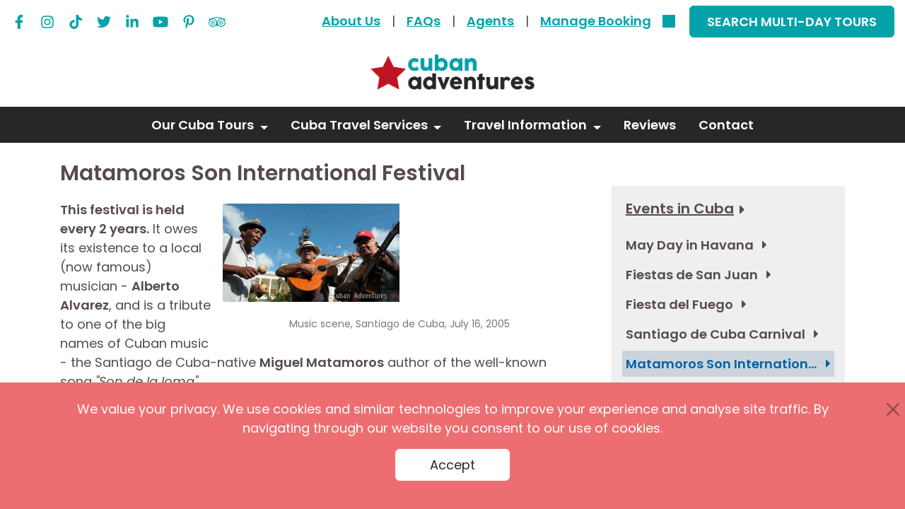

--- FILE ---
content_type: text/html; charset=UTF-8
request_url: https://www.cubagrouptour.com/au/information/events-in-cuba/matamoro
body_size: 7632
content:
<!DOCTYPE html>
<html lang="en">
<head>
		<meta charset="utf-8"/>
	<meta http-equiv="X-UA-Compatible" content="IE=edge"/>
	<meta name="viewport" content="width=device-width, initial-scale=1"/>
	<meta name="thumbnail" content="https://www.cubagrouptour.com/images/santiago-street.jpg"/>
	<meta name="keywords" content="Cuba, cultural, events, music, cuban,festival,jazz, latin, tour,traditional"/>
	<meta name="cache-control" content="public"/>
	<meta name="max-age" content="604800"/>
	<meta name="description" content="See one of Cuba&#039;s best music festivals - the Matamoros International Festival of Son Music in Santiago de Cuba on a Cuban Adventures small group Cuba tour."/>
	<title>Matamoros Son Festival in Santiago de Cuba</title>
	    			<link rel="preload" as="style" href="https://www.cubagrouptour.com/build/assets/v2-594fa642.css" /><link rel="stylesheet" href="https://www.cubagrouptour.com/build/assets/v2-594fa642.css" />		<style>@media (max-width: 575px) {
				.container {
					max-width: 100vw;
				}
			}</style>
		<meta property="og:url" content="https://www.cubagrouptour.com/information/events-in-cuba/matamoro" />
<meta property="og:title" content="Matamoros Son Festival in Santiago de Cuba" />
<meta property="og:image" content="https://www.cubagrouptour.com/images/santiago-street.jpg">
<meta property="og:image:secure_url" content="https://www.cubagrouptour.com/images/santiago-street.jpg">
<meta property="og:image_alt" content="Santiago street music" />
<meta property="og:type" content="website" />
<meta property="og:image:width" content="500" />
<meta property="og:image:height" content="277" />
<meta property="og:description" content="See one of Cuba's best music festivals - the Matamoros International Festival of Son Music in Santiago de Cuba on a Cuban Adventures small group Cuba tour." />
<meta property="og:updated_time" content="1769679701" />
		<link rel="canonical" href="https://www.cubagrouptour.com/information/events-in-cuba/matamoro"/>
<link rel="alternate" hreflang="x-default" href="https://www.cubagrouptour.com/information/events-in-cuba/matamoro"/>
				<link rel="alternate" hreflang="en-GB" href="https://www.cubagrouptour.com/uk/information/events-in-cuba/matamoro"/>
				<link rel="alternate" hreflang="en-AT" href="https://www.cubagrouptour.com/eu/information/events-in-cuba/matamoro"/>
			<link rel="alternate" hreflang="en-BE" href="https://www.cubagrouptour.com/eu/information/events-in-cuba/matamoro"/>
			<link rel="alternate" hreflang="en-CY" href="https://www.cubagrouptour.com/eu/information/events-in-cuba/matamoro"/>
			<link rel="alternate" hreflang="en-EE" href="https://www.cubagrouptour.com/eu/information/events-in-cuba/matamoro"/>
			<link rel="alternate" hreflang="en-FI" href="https://www.cubagrouptour.com/eu/information/events-in-cuba/matamoro"/>
			<link rel="alternate" hreflang="en-FR" href="https://www.cubagrouptour.com/eu/information/events-in-cuba/matamoro"/>
			<link rel="alternate" hreflang="en-DE" href="https://www.cubagrouptour.com/eu/information/events-in-cuba/matamoro"/>
			<link rel="alternate" hreflang="en-GR" href="https://www.cubagrouptour.com/eu/information/events-in-cuba/matamoro"/>
			<link rel="alternate" hreflang="en-IE" href="https://www.cubagrouptour.com/eu/information/events-in-cuba/matamoro"/>
			<link rel="alternate" hreflang="en-IT" href="https://www.cubagrouptour.com/eu/information/events-in-cuba/matamoro"/>
			<link rel="alternate" hreflang="en-LV" href="https://www.cubagrouptour.com/eu/information/events-in-cuba/matamoro"/>
			<link rel="alternate" hreflang="en-LT" href="https://www.cubagrouptour.com/eu/information/events-in-cuba/matamoro"/>
			<link rel="alternate" hreflang="en-LU" href="https://www.cubagrouptour.com/eu/information/events-in-cuba/matamoro"/>
			<link rel="alternate" hreflang="en-MT" href="https://www.cubagrouptour.com/eu/information/events-in-cuba/matamoro"/>
			<link rel="alternate" hreflang="en-NL" href="https://www.cubagrouptour.com/eu/information/events-in-cuba/matamoro"/>
			<link rel="alternate" hreflang="en-SK" href="https://www.cubagrouptour.com/eu/information/events-in-cuba/matamoro"/>
			<link rel="alternate" hreflang="en-SI" href="https://www.cubagrouptour.com/eu/information/events-in-cuba/matamoro"/>
			<link rel="alternate" hreflang="en-ES" href="https://www.cubagrouptour.com/eu/information/events-in-cuba/matamoro"/>
				<link rel="alternate" hreflang="en-AU" href="https://www.cubagrouptour.com/au/information/events-in-cuba/matamoro"/>
				<link rel="alternate" hreflang="en-US" href="https://www.cubagrouptour.com/us/information/events-in-cuba/matamoro"/>
				<link rel="alternate" hreflang="pt-BR" href="https://www.cubagrouptour.com/br/information/events-in-cuba/matamoro"/>
			<link rel="alternate" hreflang="pt-PT" href="https://www.cubagrouptour.com/br/information/events-in-cuba/matamoro"/>
			<link rel="alternate" hreflang="pt-MZ" href="https://www.cubagrouptour.com/br/information/events-in-cuba/matamoro"/>
			<link rel="alternate" hreflang="pt-AO" href="https://www.cubagrouptour.com/br/information/events-in-cuba/matamoro"/>
			<link rel="alternate" hreflang="pt-GQ" href="https://www.cubagrouptour.com/br/information/events-in-cuba/matamoro"/>
			<link rel="alternate" hreflang="pt-ST" href="https://www.cubagrouptour.com/br/information/events-in-cuba/matamoro"/>
			<link rel="alternate" hreflang="pt-GW" href="https://www.cubagrouptour.com/br/information/events-in-cuba/matamoro"/>
			<link rel="alternate" hreflang="pt-CV" href="https://www.cubagrouptour.com/br/information/events-in-cuba/matamoro"/>
			<link rel="alternate" hreflang="pt-TL" href="https://www.cubagrouptour.com/br/information/events-in-cuba/matamoro"/>
			<link rel="modulepreload" as="script" href="https://www.cubagrouptour.com/build/assets/tag-manager-0fce9c05.js" /><script type="module" src="https://www.cubagrouptour.com/build/assets/tag-manager-0fce9c05.js"></script>		<link rel="modulepreload" as="script" href="https://www.cubagrouptour.com/build/assets/clarity-818d28c1.js" /><script type="module" src="https://www.cubagrouptour.com/build/assets/clarity-818d28c1.js"></script>		<link rel="preload" as="style" href="https://www.cubagrouptour.com/build/assets/consent-4f453d1b.css" /><link rel="modulepreload" as="script" href="https://www.cubagrouptour.com/build/assets/consent-5e06984d.js" /><link rel="stylesheet" href="https://www.cubagrouptour.com/build/assets/consent-4f453d1b.css" /><script type="module" src="https://www.cubagrouptour.com/build/assets/consent-5e06984d.js"></script>		<script defer src="https://www.cubagrouptour.com/dist/v2/js/bundle.min.js?id=be00ac3afe2f03835554a4e3a3cad6c4"></script>
	<link rel='preload' href='https://www.cubagrouptour.com/dist/v2/css/bundle.min.css?id=666e2f772a4aa2591dd2019865a3692c' as='style' onload='this.onload=null;this.rel="stylesheet"'><noscript><link rel='stylesheet' href='https://www.cubagrouptour.com/dist/v2/css/bundle.min.css?id=666e2f772a4aa2591dd2019865a3692c'></noscript>
	</head>
<body class=" l-blue "
	  data-env="production">
<div id="alerts">
        </div><div class="banners">
        </div><section id="body" class="">
			<div class="d-none d-lg-block container-fluid">
			<div class="d-flex justify-content-between mt-2 menu-top">
				<nav class="menu-socials">
        <ul class="nav">
            <li class="nav-item ">
                            <a target="_blank"
                   class="nav-link  "
                   rel="noreferrer"
                   href="http://www.facebook.com/cubanadventures"
                   aria-label="facebook">
                                            <picture class='svg'><svg ><use xlink:href='https://www.cubagrouptour.com/images/facebook.svg#svg'></use></svg></picture>
                                    </a>
                    </li>
                            <li class="nav-item ">
                            <a target="_blank"
                   class="nav-link  "
                   rel="noreferrer"
                   href="http://instagram.com/cuban_adventures"
                   aria-label="instagram">
                                            <picture class='svg'><svg ><use xlink:href='https://www.cubagrouptour.com/images/instagram.svg#svg'></use></svg></picture>
                                    </a>
                    </li>
                            <li class="nav-item ">
                            <a target="_blank"
                   class="nav-link  "
                   rel="noreferrer"
                   href="https://www.tiktok.com/@cuban_adventures"
                   aria-label="tiktok">
                                            <picture class='svg'><svg ><use xlink:href='https://www.cubagrouptour.com/images/tiktok-2.svg#svg'></use></svg></picture>
                                    </a>
                    </li>
                            <li class="nav-item ">
                            <a target="_blank"
                   class="nav-link  "
                   rel="noreferrer"
                   href="http://twitter.com/cubanadventures"
                   aria-label="twitter">
                                            <picture class='svg'><svg ><use xlink:href='https://www.cubagrouptour.com/images/twitter.svg#svg'></use></svg></picture>
                                    </a>
                    </li>
                            <li class="nav-item ">
                            <a target="_blank"
                   class="nav-link  "
                   rel="noreferrer"
                   href="http://www.linkedin.com/company/3860570"
                   aria-label="linkedin">
                                            <picture class='svg'><svg ><use xlink:href='https://www.cubagrouptour.com/images/linkedin.svg#svg'></use></svg></picture>
                                    </a>
                    </li>
                            <li class="nav-item ">
                            <a target="_blank"
                   class="nav-link  "
                   rel="noreferrer"
                   href="https://www.youtube.com/user/cubagrouptours"
                   aria-label="youtube">
                                            <picture class='svg'><svg ><use xlink:href='https://www.cubagrouptour.com/images/youtube.svg#svg'></use></svg></picture>
                                    </a>
                    </li>
                            <li class="nav-item ">
                            <a target="_blank"
                   class="nav-link  "
                   rel="noreferrer"
                   href="http://www.pinterest.com/cubanadventures"
                   aria-label="pinterest">
                                            <picture class='svg'><svg ><use xlink:href='https://www.cubagrouptour.com/images/pinterest.svg#svg'></use></svg></picture>
                                    </a>
                    </li>
                            <li class="nav-item ">
                            <a target="_blank"
                   class="nav-link  "
                   rel="noreferrer"
                   href="https://www.tripadvisor.com/Attraction_Review-g147271-d15745359-Reviews-Cuban_Adventures-Havana_Ciudad_de_la_Habana_Province_Cuba.html"
                   aria-label="tripadvisor">
                                            <picture class='svg'><svg ><use xlink:href='https://www.cubagrouptour.com/images/tripadvisor.svg#svg'></use></svg></picture>
                                    </a>
                    </li>
            </ul>
    </nav>
				<nav class="menu-header-links">
        <ul class="nav">
            <li class="nav-item ">
                            <a target="_blank"
                   class="nav-link  "
                   rel="noreferrer"
                   href="https://www.cubagrouptour.com/au/about/cuban-adventures"
                   aria-label="About Us">
                                            About Us
                                    </a>
                    </li>
                                                            <li class="nav-divider">|</li>
                                                    <li class="nav-item ">
                            <a target="_blank"
                   class="nav-link  "
                   rel="noreferrer"
                   href="https://www.cubagrouptour.com/au/frequently-asked-questions"
                   aria-label="FAQs">
                                            FAQs
                                    </a>
                    </li>
                                                            <li class="nav-divider">|</li>
                                                    <li class="nav-item ">
                            <a target="_blank"
                   class="nav-link  "
                   rel="noreferrer"
                   href="https://www.cubagrouptour.com/au/agents"
                   aria-label="Agents">
                                            Agents
                                    </a>
                    </li>
                                                            <li class="nav-divider">|</li>
                                                    <li class="nav-item ">
                            <a target="_blank"
                   class="nav-link  "
                   rel="noreferrer"
                   href="https://www.cubagrouptour.com/au/bookings/show"
                   aria-label="Manage Booking">
                                            Manage Booking
                                    </a>
                    </li>
                                                <li class="nav-item search-container d-none d-lg-block">
                            <a class="nav-link  search-toggle"
                   rel="noreferrer"
                   href="javascript:void(0)"
                   aria-label="Search">
                    <i class="i-icon i-search"></i>
                </a>
                <div class="search-group">
    <form method="GET" action="https://www.cubagrouptour.com/au/search" accept-charset="UTF-8" class="disable-on-submit">
<input name="q" type="text" class="form-control input-icon-left input-i-search search-box" placeholder="Search..." id="q">
</form>
                <a class="search-toggle btn-close" data-target="#searchGroupMobile" href="javascript:void(0)"></a>
    </div>                    </li>
                                                <li class="nav-item ">
                            <a target="_blank"
                   class="btn py-2 btn-primary "
                   rel="noreferrer"
                   href="https://www.cubagrouptour.com/au/search-availability"
                   aria-label="SEARCH MULTI-DAY TOURS">
                                            SEARCH MULTI-DAY TOURS
                                    </a>
                    </li>
            </ul>
    </nav>
			</div>
			<div class="py-4 text-center ">
									<a href="https://www.cubagrouptour.com/au">
						<picture class="img">
        <img width="535" height="115" alt="logo" loading="eager" src="/images/logo.png" class="logo" />
    </picture>
					</a>
							</div>
		</div>
		<nav class="navbar navbar-expand-lg sticky-top menu-main bg-dark links-white">
    <div class="container-fluid position-relative">
        <div id="searchGroupMobile" class="search-group-mobile">
            <picture class="img">
        <img width="535" height="115" alt="logo" loading="eager" src="/images/logo.png" class="logo" />
    </picture>
            <div class="search-group-mobile-ic">
    <form method="GET" action="https://www.cubagrouptour.com/au/search" accept-charset="UTF-8" class="disable-on-submit">
<input name="q" type="text" class="form-control input-icon-left input-i-search search-box" placeholder="Search..." id="q">
</form>
            <a class="search-toggle btn-close" data-target="#searchGroupMobile" href="javascript:void(0)"></a>
    </div>        </div>
        <a class="navbar-brand d-lg-none py-4" href="javascript:void(0)">
            <picture class="img">
        <img width="535" height="115" alt="logo" loading="eager" src="/images/logo.png" class="logo" />
    </picture>
        </a>
        <a class="search-toggle search-nav d-lg-none" data-target="#searchGroupMobile" href="javascript:void(0)"><i class="i-icon i-search"></i></a>
        <button class="navbar-toggler btn-ajax-load" type="button" data-al-toggle="once" data-al-action="https://www.cubagrouptour.com/au/ajax-load?action=offcanvas" data-al-target="#offcanvasMenu" data-bs-toggle="offcanvas" data-bs-target="#offcanvasMenu" aria-label="Navbar Toggler" aria-controls="offcanvasMenu">
        <span class="navbar-toggler-icon"></span>
    </button>        <div class="navbar-collapse d-none d-lg-flex">
                        <ul class="navbar-nav mx-auto menu">
                <li class="dropdown nav-item">
    <a class="dropdown-toggle nav-link" data-bs-toggle="dropdown" aria-expanded="false" href="javascript:" role="button">
        Our Cuba Tours
    </a>
            <ul class="dropdown-menu">
                                        <li >
    <a href="https://www.cubagrouptour.com/au/tour/multi-day-group-tours" target="_self" role="link" class="dropdown-item">
        Multi-Day Tours
    </a>
    </li>                            <li >
    <a href="https://www.cubagrouptour.com/au/tour/custom" target="_self" role="link" class="dropdown-item">
        Private & Custom Tours
    </a>
    </li>                            <li >
    <a href="https://www.cubagrouptour.com/au/tour/day-tours" target="_self" role="link" class="dropdown-item">
        Day Tours
    </a>
    </li>                            <li >
    <a href="https://www.cubagrouptour.com/au/short-stays" target="_self" role="link" class="dropdown-item">
        Short Stay Packages
    </a>
    </li>                            <li >
    <a href="https://www.cubagrouptour.com/au/all-tours-in-cuba" target="_self" role="link" class="dropdown-item">
        All Cuba Tours
    </a>
    </li>                    </ul>
    </li>            <li class="dropdown nav-item">
    <a class="dropdown-toggle nav-link" data-bs-toggle="dropdown" aria-expanded="false" href="javascript:" role="button">
        Cuba Travel Services
    </a>
            <ul class="dropdown-menu">
                                        <li >
    <a href="https://www.cubagrouptour.com/au/cuba-travel/insurance" target="_self" role="link" class="dropdown-item">
        Travel Insurance
    </a>
    </li>                            <li >
    <a href="https://www.cubagrouptour.com/au/cuba-tourist-visas" target="_self" role="link" class="dropdown-item">
        Tourist Visas
    </a>
    </li>                            <li >
    <a href="https://www.cubagrouptour.com/au/about/your-dmc-partner-in-cuba" target="_self" role="link" class="dropdown-item">
        Cuba DMC
    </a>
    </li>                    </ul>
    </li>            <li class="dropdown nav-item">
    <a class="dropdown-toggle nav-link" data-bs-toggle="dropdown" aria-expanded="false" href="javascript:" role="button">
        Travel Information
    </a>
            <ul class="dropdown-menu">
                                        <li >
    <a href="https://www.cubagrouptour.com/au/cuba-travel/information" target="_self" role="link" class="dropdown-item">
        Cuba Travel Guide
    </a>
    </li>                            <li >
    <a href="https://www.cubagrouptour.com/au/legal-cuba-travel-for-americans" target="_self" role="link" class="dropdown-item">
        Legal Cuba Travel For Americans
    </a>
    </li>                            <li >
    <a href="https://www.cubagrouptour.com/au/legal-cuba-travel/checklist" target="_self" role="link" class="dropdown-item">
        Travel Checklist
    </a>
    </li>                            <li >
    <a href="https://www.cubagrouptour.com/au/frequently-asked-questions" target="_self" role="link" class="dropdown-item">
        FAQ's
    </a>
    </li>                            <li >
    <a href="https://www.cubagrouptour.com/au/blog/all-articles" target="_self" role="link" class="dropdown-item">
        Cuba Travel Blog
    </a>
    </li>                            <li >
    <a href="https://www.cubagrouptour.com/au/cuba-travel/latest-news" target="_self" role="link" class="dropdown-item">
        Latest News
    </a>
    </li>                            <li >
    <a href="https://www.cubagrouptour.com/au/information/events-in-cuba" target="_self" role="link" class="dropdown-item">
        Events in Cuba
    </a>
    </li>                            <li >
    <a href="https://www.cubagrouptour.com/au/places-in-cuba" target="_self" role="link" class="dropdown-item">
        Places in Cuba
    </a>
    </li>                    </ul>
    </li>            <li class="nav-item">
    <a href="https://www.cubagrouptour.com/au/testimonials/cuban-adventures-cuba-tours-reviews" target="_self" role="link" class="nav-link">
        Reviews
    </a>
    </li>            <li class="nav-item">
    <a href="https://www.cubagrouptour.com/au/contact" target="_blank" role="link" class="nav-link">
        Contact
    </a>
    </li>        
</ul>                    </div>
    </div>
    <div class="offcanvas d-lg-none offcanvas-end" tabindex="-1" id="offcanvasMenu">
        <div class="loader-container loading">
    <div class="loader" opaque>
        <div class="backdrop"></div>
        <div class="dots">
                            <div class="dot"></div>
                            <div class="dot"></div>
                            <div class="dot"></div>
                            <div class="dot"></div>
                            <div class="dot"></div>
                    </div>
    </div>
</div>
    </div>
</nav>		    <main id="ct">
                <div class="container">
                                        <header class="">
    <h1 class="title">
        Matamoros Son International Festival
    </h1>
            </header>                    </div>
                <div class="container">
                        <div class="ct-ic">
                <div class="content l-col  ">
                                            <figure class="fl-r wp-50"><a aria-label="Santiago street music" href="javascript:"   data-id="47" data-url="https://www.cubagrouptour.com/gallery/single-modal?id=47" class="gallery-trigger-single"><img data-src="https://www.cubagrouptour.com/images/santiago-street.jpg" class="" width="500" height="277" alt="Santiago street music" title="Santiago street music"></a><figcaption>Music scene, Santiago de Cuba, July 16, 2005</figcaption></figure>
        <p><strong>This festival is held every 2 years.</strong>&nbsp;It owes its existence to a local (now famous) musician -&nbsp;<strong>Alberto Alvarez</strong>, and is a tribute to one of the big names of Cuban music - the Santiago de Cuba-native&nbsp;<strong>Miguel Matamoros</strong>&nbsp;author of the well-known song&nbsp;<em>"Son de la loma"</em>.</p>
<p>It is a vibrant and exciting meeting of soloists and bands from all over the island, as well as other countries.</p>
<p>Concerts, lectures, dances, workshops, book and CD launches, as well as a Cuban popular dance competition that will include danzón, son, cha-cha-cha, mambo, casino and salsa, will liven up the city, famous for its hospitality.</p>
<p>During the festival, plazas, theaters and nightclubs are filled with groups who play Cuban music.</p>
<p>The event is not restricted to a given space, since musicians can choose any street, park or corner for improvising music, thus attracting dance enthusiasts both young and old, from all over the country and all over the world.</p>

        <div class="clear"></div>

                                                                                                                    </div>
                <div class="r-col">
        <div class="r-col-ic">
                                                            <aside class="a-links">
    <header>
        <a href='https://www.cubagrouptour.com/au/information/events-in-cuba'>Events in Cuba</a>
    </header>
    <nav>
        <ul>
                                        <li class=" ">
                    <a target="_self" href="https://www.cubagrouptour.com/au/information/events-in-cuba/may-day-parade">
                        <span class="text">
                            May Day in Havana
                        </span>
                        <span class="icons">
                            
                        </span>
                    </a>
                </li>
                            <li class=" ">
                    <a target="_self" href="https://www.cubagrouptour.com/au/information/events-in-cuba/juaneras">
                        <span class="text">
                            Fiestas de San Juan
                        </span>
                        <span class="icons">
                            
                        </span>
                    </a>
                </li>
                            <li class=" ">
                    <a target="_self" href="https://www.cubagrouptour.com/au/information/events-in-cuba/fiesta-del-fuego">
                        <span class="text">
                            Fiesta del Fuego
                        </span>
                        <span class="icons">
                            
                        </span>
                    </a>
                </li>
                            <li class=" ">
                    <a target="_self" href="https://www.cubagrouptour.com/au/information/events-in-cuba/santiago-carnival">
                        <span class="text">
                            Santiago de Cuba Carnival
                        </span>
                        <span class="icons">
                            
                        </span>
                    </a>
                </li>
                            <li class="active ">
                    <a target="_self" href="https://www.cubagrouptour.com/au/information/events-in-cuba/matamoro">
                        <span class="text">
                            Matamoros Son International Festival
                        </span>
                        <span class="icons">
                            
                        </span>
                    </a>
                </li>
                            <li class=" ">
                    <a target="_self" href="https://www.cubagrouptour.com/au/information/events-in-cuba/parrandas-remedios">
                        <span class="text">
                            Parrandas de Remedios
                        </span>
                        <span class="icons">
                            
                        </span>
                    </a>
                </li>
                            <li class=" ">
                    <a target="_self" href="https://www.cubagrouptour.com/au/information/events-in-cuba/charangas-bejucal">
                        <span class="text">
                            Charangas de Bejucal
                        </span>
                        <span class="icons">
                            
                        </span>
                    </a>
                </li>
                            <li class=" ">
                    <a target="_self" href="https://www.cubagrouptour.com/au/information/events-in-cuba/included-in-a-tour">
                        <span class="text">
                            Search Tours with Special Events
                        </span>
                        <span class="icons">
                            
                        </span>
                    </a>
                </li>
                    </ul>
    </nav>
    </aside>

                                    <aside class="a-default a-staff">
    <header>
        <div class="a-heading">
            <a href="https://www.cubagrouptour.com/au/about/meet-the-team">
                Meet the Team
            </a>
        </div>
    </header>
    <div class="a-ic">
        <figure>
            <img data-src="https://www.cubagrouptour.com/images/pablo-alain-cuba_tbsq.jpg" class="" width="280" height="280" alt="Pablo Alain - Cuba tour guide" title="Pablo Alain - Cuba tour guide">
        </figure>
        <div class="a-content">
            <header>
                <a href="https://www.cubagrouptour.com/au/about/meet-the-team#pablo-alain">
                    Pablo Alain
                </a>
            </header>
            <div class="a-text">
                Cuba Tour Guide
            </div>
        </div>
    </div>
</aside>
                                    <aside class="a-links">
    <header>
                    <a href="https://www.cubagrouptour.com/au/frequently-asked-questions">Frequently Asked Questions</a>
            </header>
            <nav>
        <ul>
	<li><a href="https://www.cubagrouptour.com/au/frequently-asked-questions#is-there-an-age-restriction-for-the-tour-in-cuba" title="Is there an age restriction for the tour in Cuba?"><span class="text">Is there an age restriction for the tour in Cuba?</span> </a></li>
	<li><a href="https://www.cubagrouptour.com/au/frequently-asked-questions#when-is-the-best-time-of-year-to-go-to-cuba" title="When is the best time of year to go to Cuba?"><span class="text">When is the best time of year to go to Cuba?</span> </a></li>
	<li><a href="https://www.cubagrouptour.com/au/frequently-asked-questions#is-tipping-included-in-the-tour-and-if-not-how-much-should-i-budget" title="Is tipping included in the tour and if not, how much should I budget?"><span class="text">Is tipping included in the tour and if not, how much should I budget?</span> </a></li>
	<li><a href="https://www.cubagrouptour.com/au/frequently-asked-questions#is-cuba-safe" title="Is Cuba safe?"><span class="text">Is Cuba safe?</span> </a></li>
	<li><a href="https://www.cubagrouptour.com/au/frequently-asked-questions#what-are-the-entry-requirements-to-cuba" title="What are the entry requirements to Cuba?"><span class="text">What are the entry requirements to Cuba?</span></a></li>
</ul>

        </nav>
    </aside>
                                    </div>
    </div>
            </div>
        </div>
                    </main>
		<div id="back-to-top">
	<a href="#">Back to Top</a>
</div><footer id="mainFooter" class="bg-dark links-white">
	<div class="container">
		<div class="row">
			<div class="col-12 col-lg-6">
				<picture class="img">
        <img width="535" height="115" alt="logo-inverted" loading="lazy" src="/images/logo-inverted.png" class="logo" />
    </picture>
				<nav class="menu-socials">
        <ul class="nav">
            <li class="nav-item ">
                            <a target="_blank"
                   class="nav-link  "
                   rel="noreferrer"
                   href="http://www.facebook.com/cubanadventures"
                   aria-label="facebook">
                                            <picture class='svg'><svg ><use xlink:href='https://www.cubagrouptour.com/images/facebook.svg#svg'></use></svg></picture>
                                    </a>
                    </li>
                            <li class="nav-item ">
                            <a target="_blank"
                   class="nav-link  "
                   rel="noreferrer"
                   href="http://instagram.com/cuban_adventures"
                   aria-label="instagram">
                                            <picture class='svg'><svg ><use xlink:href='https://www.cubagrouptour.com/images/instagram.svg#svg'></use></svg></picture>
                                    </a>
                    </li>
                            <li class="nav-item ">
                            <a target="_blank"
                   class="nav-link  "
                   rel="noreferrer"
                   href="https://www.tiktok.com/@cuban_adventures"
                   aria-label="tiktok">
                                            <picture class='svg'><svg ><use xlink:href='https://www.cubagrouptour.com/images/tiktok-2.svg#svg'></use></svg></picture>
                                    </a>
                    </li>
                            <li class="nav-item ">
                            <a target="_blank"
                   class="nav-link  "
                   rel="noreferrer"
                   href="http://twitter.com/cubanadventures"
                   aria-label="twitter">
                                            <picture class='svg'><svg ><use xlink:href='https://www.cubagrouptour.com/images/twitter.svg#svg'></use></svg></picture>
                                    </a>
                    </li>
                            <li class="nav-item ">
                            <a target="_blank"
                   class="nav-link  "
                   rel="noreferrer"
                   href="http://www.linkedin.com/company/3860570"
                   aria-label="linkedin">
                                            <picture class='svg'><svg ><use xlink:href='https://www.cubagrouptour.com/images/linkedin.svg#svg'></use></svg></picture>
                                    </a>
                    </li>
                            <li class="nav-item ">
                            <a target="_blank"
                   class="nav-link  "
                   rel="noreferrer"
                   href="https://www.youtube.com/user/cubagrouptours"
                   aria-label="youtube">
                                            <picture class='svg'><svg ><use xlink:href='https://www.cubagrouptour.com/images/youtube.svg#svg'></use></svg></picture>
                                    </a>
                    </li>
                            <li class="nav-item ">
                            <a target="_blank"
                   class="nav-link  "
                   rel="noreferrer"
                   href="http://www.pinterest.com/cubanadventures"
                   aria-label="pinterest">
                                            <picture class='svg'><svg ><use xlink:href='https://www.cubagrouptour.com/images/pinterest.svg#svg'></use></svg></picture>
                                    </a>
                    </li>
                            <li class="nav-item ">
                            <a target="_blank"
                   class="nav-link  "
                   rel="noreferrer"
                   href="https://www.tripadvisor.com/Attraction_Review-g147271-d15745359-Reviews-Cuban_Adventures-Havana_Ciudad_de_la_Habana_Province_Cuba.html"
                   aria-label="tripadvisor">
                                            <picture class='svg'><svg ><use xlink:href='https://www.cubagrouptour.com/images/tripadvisor.svg#svg'></use></svg></picture>
                                    </a>
                    </li>
            </ul>
    </nav>
				<div class="office-info">
					Product of:<br>Big Planet Adventures Pty Ltd (ABN 15154669360)				</div>
			</div>
			<div class="col-12 col-lg-6">
				<div class="nl-signup" xmlns:x-v4="http://www.w3.org/1999/html">
    <label class="h5 mt-4 mt-lg-1" id="nl-label" for="nl-input">Newsletter</label>
    <div class="input-group mt-3">
        <input id="nl-input"
               class="form-control rounded-0"
               name="email"
               type="text"
               placeholder="email address"
               aria-describedby="nl-label"
               autocomplete="off"/>
                    <button class="btn btn-primary rounded-0 px-5 py-2" type="button" id="nl-button" data-target="#modal-iframe" data-url="https://www.cubagrouptour.com/au/newsletter/sign-up">
        Subscribe
    </button>            </div>
    <div class="mt-3">
        Sign Up to receive special offers and Cuba Travel News    </div>
</div>			</div>

				<div class="col-12">
					<div class="footer-line"></div>
										<div class="extra-info">
						Big Planet Adventures acknowledges the Traditional Custodians of the lands where we work and live in Australia - The Gadigal people of the Eora Nation. We recognise their enduring connection to the land, waters and culture and pay our respects to their Elders past, present, and emerging.
					</div>
					<div class="footer-line"></div>
									</div>
			<div class="col-12 col-lg-6">
				<nav class="menu-footer-links">
        <ul class="nav flex-column">
            <li class="nav-header ">
                            Head Office
                    </li>
                            <li class="nav-item ">
                            Big Planet Adventures Pty Ltd, <br>81 Bedford St Newtown, NSW 2042, <br> Sydney, Australia
                    </li>
                            <li class="nav-header ">
                            HAVANA
                    </li>
                            <li class="nav-item ">
                            4th Floor, Shop J, Lonja del Comercio Building<br>No. 2 Lamparilla Street<br>Plaza San Francisco, Old Havana
                    </li>
                            <li class="nav-header ">
                            UK
                    </li>
                            <li class="nav-item ">
                            Big Planet Adventures Ltd<br>27 Old Gloucester Street<br>LondonWC1N 3AX
                    </li>
                            <li class="nav-header ">
                            USA
                    </li>
                            <li class="nav-item ">
                            Big Planet Adventures US, LLC<br>PO Box 13541 Sacramento, CA 95853
                    </li>
                            <li class="nav-header ">
                            BRAZIL
                    </li>
                            <li class="nav-item ">
                            VIAGENS CARIBE LTDA<br>CNPJ:  59.255.104/0001-90
                    </li>
                            <li class="nav-item ">
                            <br>
                    </li>
            </ul>
    </nav>
			</div>
			<div class="col-12 col-lg-6">
				<nav class="menu-footer">
    <div class="row">
                                            <div class="col-6 col-lg-4">
        <ul class="nav flex-column">
                                            <li>
                    <a target="_self"
                       href="https://www.cubagrouptour.com/au/all-tours-in-cuba">
                        All Cuba Tours
                    </a>
                </li>
                            <li>
                    <a target="_self"
                       href="https://www.cubagrouptour.com/au/tour/multi-day-group-tours">
                        Multi-Day Tours
                    </a>
                </li>
                            <li>
                    <a target="_self"
                       href="https://www.cubagrouptour.com/au/tour/custom">
                        Private Tours
                    </a>
                </li>
                            <li>
                    <a target="_self"
                       href="https://www.cubagrouptour.com/au/tour/day-tours">
                        Day Tours
                    </a>
                </li>
                            <li>
                    <a target="_self"
                       href="https://www.cubagrouptour.com/au/short-stays">
                        Short Stays Packages
                    </a>
                </li>
                            <li>
                    <a target="_self"
                       href="https://www.cubagrouptour.com/au/cuba-travel/insurance">
                        Travel Insurance
                    </a>
                </li>
                            <li>
                    <a target="_self"
                       href="https://www.cubagrouptour.com/au/cuba-tourist-visas">
                        Tourist Visas
                    </a>
                </li>
                            <li>
                    <a target="_self"
                       href="https://www.cubagrouptour.com/au/accommodation-in-havana">
                        Havana Accommodations
                    </a>
                </li>
                            <li>
                    <a target="_self"
                       href="https://www.cubagrouptour.com/au/cuba-travel/flights">
                        Flights to Cuba
                    </a>
                </li>
                    </ul>
    </div>
                                                                                                                                                <div class="col-6 col-lg-4">
        <ul class="nav flex-column">
                                            <li>
                    <a target="_self"
                       href="https://www.cubagrouptour.com/au/about/cuban-adventures">
                        Who are we?
                    </a>
                </li>
                            <li>
                    <a target="_self"
                       href="https://www.cubagrouptour.com/au/about/why-choose-cuban-adventures">
                        Why Choose Us
                    </a>
                </li>
                            <li>
                    <a target="_self"
                       href="https://www.cubagrouptour.com/au/about/your-dmc-partner-in-cuba">
                        Your Cuba DMC
                    </a>
                </li>
                            <li>
                    <a target="_self"
                       href="https://www.cubagrouptour.com/au/about/meet-the-team">
                        Our Team
                    </a>
                </li>
                            <li>
                    <a target="_self"
                       href="https://www.cubagrouptour.com/au/about/media">
                        In the Media
                    </a>
                </li>
                            <li>
                    <a target="_self"
                       href="https://www.cubagrouptour.com/au/about/who-we-support">
                        Who we support
                    </a>
                </li>
                            <li>
                    <a target="_self"
                       href="https://www.cubagrouptour.com/au/about/legal-in-cuba">
                        We Are Legal in Cuba
                    </a>
                </li>
                            <li>
                    <a target="_self"
                       href="https://www.cubagrouptour.com/au/about/tourism-policy">
                        Responsible Tourism Policy
                    </a>
                </li>
                    </ul>
    </div>
                                                                                                                                                                <div class="col-6 col-lg-4">
        <ul class="nav flex-column">
                                            <li>
                    <a target="_self"
                       href="https://www.cubagrouptour.com/au/all-tours-in-cuba">
                        Cuba Travel Services
                    </a>
                </li>
                            <li>
                    <a target="_self"
                       href="https://www.cubagrouptour.com/au/cuba-travel/information">
                        Travel Information
                    </a>
                </li>
                            <li>
                    <a target="_self"
                       href="https://www.cubagrouptour.com/au/testimonials/cuban-adventures-cuba-tours-reviews">
                        Reviews
                    </a>
                </li>
                            <li>
                    <a target="_blank"
                       href="https://www.cubagrouptour.com/au/contact">
                        Contact
                    </a>
                </li>
                            <li>
                    <a target="_self"
                       href="https://www.cubagrouptour.com/au/about/cuban-adventures">
                        About
                    </a>
                </li>
                            <li>
                    <a target="_self"
                       href="https://www.cubagrouptour.com/au/tour/which-cuba-tour-is-best-for-me">
                        Not 100% Sure?
                    </a>
                </li>
                            <li>
                    <a target="_self"
                       href="https://www.cubagrouptour.com/au/newsletter">
                        Newsletter
                    </a>
                </li>
                            <li>
                    <a target="_self"
                       href="https://www.cubagrouptour.com/au/bookings">
                        Booking
                    </a>
                </li>
                            <li>
                    <a target="_self"
                       href="https://www.cubagrouptour.com/au/payments">
                        Payments
                    </a>
                </li>
                    </ul>
    </div>
    </div>
</nav>			</div>
			<div class="col-12">
				<nav class="menu-footer-partners">
        <ul class="nav">
            <li class="nav-item ">
                            <a target="_blank"
                   class="nav-link  "
                   rel="noreferrer"
                   href="https://www.cubagrouptour.com/au/about/cuban-adventures"
                   aria-label="ATAS">
                                            <img src="https://www.cubagrouptour.com/images/atas-logo.gif" loading="lazy" class="" width="366" height="183" alt="ATAS Logo">
                                    </a>
                    </li>
                            <li class="nav-item ">
                            <a target="_blank"
                   class="nav-link  "
                   rel="noreferrer"
                   href="https://www.cubagrouptour.com/au/about/cuban-adventures"
                   aria-label="CATO">
                                            <img src="https://www.cubagrouptour.com/images/cato-new-logo-white.png" loading="lazy" class="" width="1460" height="549" alt="Cato New Logo White">
                                    </a>
                    </li>
                            <li class="nav-item ">
                            <a target="_blank"
                   class="nav-link  "
                   rel="noreferrer"
                   href="https://www.cubagrouptour.com/au/about/cuban-adventures"
                   aria-label="ATIA">
                                            <img src="https://www.cubagrouptour.com/images/atia-logo-reverse.png" loading="lazy" class="" width="489" height="323" alt="ATIA Logo Reverse">
                                    </a>
                    </li>
                            <li class="nav-item ">
                            <a target="_blank"
                   class="nav-link  "
                   rel="noreferrer"
                   href="https://www.cubagrouptour.com/au/about/your-payment-is-safe"
                   aria-label="Travel Vault">
                                            <img src="https://www.cubagrouptour.com/images/travel-vault.png" loading="lazy" class="" width="488" height="256" alt="Travel Vault">
                                    </a>
                    </li>
                            <li class="nav-item ">
                            <a target="_blank"
                   class="nav-link  "
                   rel="noreferrer"
                   href="https://wttc.org/initiatives/crisis-preparedness-management-recovery"
                   aria-label="Safe Travel">
                                            <img src="https://www.cubagrouptour.com/images/safe-travels.gif" loading="lazy" class="" width="765" height="657" alt="SAFE TRAVELS">
                                    </a>
                    </li>
                            <li class="nav-item ">
                            <a target="_blank"
                   class="nav-link  "
                   rel="noreferrer"
                   href="https://www.alabc.com.au"
                   aria-label="ALABC">
                                            <img src="https://www.cubagrouptour.com/images/alabc-logo-white.png" loading="lazy" class="" width="625" height="204" alt="ALABC logo white">
                                    </a>
                    </li>
                            <li class="nav-item ">
                            <a target="_blank"
                   class="nav-link  "
                   rel="noreferrer"
                   href="https://directory.journeywoman.com/"
                   aria-label="Journey Woman">
                                            <img src="https://www.cubagrouptour.com/images/journey-woman-logo.png" loading="lazy" class="" width="430" height="430" alt="Journey Woman Logo">
                                    </a>
                    </li>
            </ul>
    </nav>
			</div>
		</div>
	</div>
	<div class="after-footer">
		<div class="container">
			<nav class="menu-legal-links">
        <ul class="nav">
            <li class="nav-item ">
                            <a target="_self"
                   class="nav-link  "
                   rel="noreferrer"
                   href="https://www.cubagrouptour.com/au/privacy-policy"
                   aria-label="Privacy Policy">
                                            Privacy Policy
                                    </a>
                    </li>
                                                            <li class="nav-divider">|</li>
                                                    <li class="nav-item ">
                            <a target="_self"
                   class="nav-link  "
                   rel="noreferrer"
                   href="https://www.cubagrouptour.com/au/terms-of-use"
                   aria-label="Terms of Use">
                                            Terms of Use
                                    </a>
                    </li>
                                                            <li class="nav-divider">|</li>
                                                    <li class="nav-item ">
                            <a target="_self"
                   class="nav-link  "
                   rel="noreferrer"
                   href="https://www.cubagrouptour.com/au/site-security"
                   aria-label="Site Security">
                                            Site Security
                                    </a>
                    </li>
                                                            <li class="nav-divider">|</li>
                                                    <li class="nav-item ">
                            <a target="_self"
                   class="nav-link  "
                   rel="noreferrer"
                   href="https://www.cubagrouptour.com/au/accessibility"
                   aria-label="Accessibility">
                                            Accessibility
                                    </a>
                    </li>
                                                            <li class="nav-divider">|</li>
                                                    <li class="nav-item ">
                            <a target="_self"
                   class="nav-link  "
                   rel="noreferrer"
                   href="https://www.cubagrouptour.com/au/agents"
                   aria-label="Agents and Affiliates">
                                            Agents and Affiliates
                                    </a>
                    </li>
            </ul>
    </nav>
			<nav class="menu-version-links">
        <ul class="nav">
            <li class="nav-item ">
                            <a target=""
                   class="nav-link  "
                   rel="noreferrer"
                   href="/information/events-in-cuba/matamoro"
                   aria-label="International">
                                            International
                                    </a>
                    </li>
                                                            <li class="nav-divider">|</li>
                                                    <li class="nav-item ">
                            <a target=""
                   class="nav-link  "
                   rel="noreferrer"
                   href="/uk/information/events-in-cuba/matamoro"
                   aria-label="United Kingdom">
                                            United Kingdom
                                    </a>
                    </li>
                                                            <li class="nav-divider">|</li>
                                                    <li class="nav-item ">
                            <a target=""
                   class="nav-link  "
                   rel="noreferrer"
                   href="/eu/information/events-in-cuba/matamoro"
                   aria-label="Europe">
                                            Europe
                                    </a>
                    </li>
                                                            <li class="nav-divider">|</li>
                                                    <li class="nav-item ">
                            <a target=""
                   class="nav-link  active"
                   rel="noreferrer"
                   href="/au/information/events-in-cuba/matamoro"
                   aria-label="Australia">
                                            Australia
                                    </a>
                    </li>
                                                            <li class="nav-divider">|</li>
                                                    <li class="nav-item ">
                            <a target=""
                   class="nav-link  "
                   rel="noreferrer"
                   href="/us/information/events-in-cuba/matamoro"
                   aria-label="United States">
                                            United States
                                    </a>
                    </li>
                                                            <li class="nav-divider">|</li>
                                                    <li class="nav-item ">
                            <a target=""
                   class="nav-link  "
                   rel="noreferrer"
                   href="/br/information/events-in-cuba/matamoro"
                   aria-label="Brasil">
                                            Brasil
                                    </a>
                    </li>
            </ul>
    </nav>
			<p class="copyright">
				@2005-2026 Big Planet Adventures Pty Ltd			</p>
		</div>
	</div>
</footer>

	</section>
        <link rel="preload" as="style" href="https://www.cubagrouptour.com/build/assets/forms-6ca18dd0.css" /><link rel="modulepreload" as="script" href="https://www.cubagrouptour.com/build/assets/forms-01cd7188.js" /><link rel="modulepreload" as="script" href="https://www.cubagrouptour.com/build/assets/_loader-manager-c2defd92.js" /><link rel="stylesheet" href="https://www.cubagrouptour.com/build/assets/forms-6ca18dd0.css" /><script type="module" src="https://www.cubagrouptour.com/build/assets/forms-01cd7188.js"></script>        
	<div class="modal fade modal-iframe" id="modal-iframe" tabindex="-1" role="dialog">
    <div class="modal-dialog" role="document">
                <div id="modal-iframe-container" class="modal-content loading">
            <iframe id="modal-iframe-el" class="iframe" width="100%" height="100%"></iframe>
        </div>
            </div>
</div><div class="hide" id="popover_template">
	<div class="popover popover-xl" role="tooltip">
		<div class="arrow"></div>
		<h3 class="popover-header"></h3>
		<div class="popover-body"></div>
	</div>
</div>
	<link rel="modulepreload" as="script" href="https://www.cubagrouptour.com/build/assets/v2-457b3f2b.js" /><link rel="modulepreload" as="script" href="https://www.cubagrouptour.com/build/assets/_searchbox-3e7bf070.js" /><link rel="modulepreload" as="script" href="https://www.cubagrouptour.com/build/assets/bootstrap.esm-cc5d8812.js" /><link rel="modulepreload" as="script" href="https://www.cubagrouptour.com/build/assets/_loader-manager-c2defd92.js" /><link rel="modulepreload" as="script" href="https://www.cubagrouptour.com/build/assets/index-8746c87e.js" /><script type="module" src="https://www.cubagrouptour.com/build/assets/v2-457b3f2b.js"></script>	<div id="cookie-consent" class="cookie-consent text-center bg-info py-4">
    <button type="button" class="btn-consent btn-close float-end mx-1"></button>
    <div class="container">
        <div class="pb-3">We value your privacy. We use cookies and similar technologies to improve your experience and analyse site traffic. By navigating through our website you consent to our use of cookies.</div>
        <div class="pb-3">
            <button class="btn btn-light btn-consent px-5 py-2" id="acceptCookies">Accept</button>
        </div>
    </div>
</div>
</body>
</html>

--- FILE ---
content_type: text/javascript
request_url: https://www.cubagrouptour.com/build/assets/v2-457b3f2b.js
body_size: 1
content:
import"./_searchbox-3e7bf070.js";import{D as l}from"./bootstrap.esm-cc5d8812.js";import"./_loader-manager-c2defd92.js";import"./index-8746c87e.js";const o=document.getElementById("nl-input"),t=document.getElementById("nl-button");t.addEventListener("click",function(i){let e=o.value;if(e){let n=t.dataset.url;n+="?email="+e,CGTModal.open_modal_for_trigger($(t),n),o.value=""}});console.log(l.NAME);


--- FILE ---
content_type: image/svg+xml
request_url: https://www.cubagrouptour.com/images/tripadvisor.svg
body_size: 378
content:
<svg id="svg" xmlns="http://www.w3.org/2000/svg" viewBox="0 0 2304 1408"><path d="M651 805q0 39-27.5 66.5T558 899q-39 0-66.5-27.5T464 805q0-38 27.5-65.5T558 712q38 0 65.5 27.5T651 805m1154-1q0 39-27.5 66.5T1711 898t-66.5-27.5T1617 804t27.5-66t66.5-27t66.5 27t27.5 66m-1040 1q0-79-56.5-136T572 612t-136.5 56.5T379 805t56.5 136.5T572 998t136.5-56.5T765 805m1153-1q0-80-56.5-136.5T1725 611q-79 0-136 56.5T1532 804t56.5 136.5T1725 997t136.5-56.5T1918 804m-1068 1q0 116-81.5 197.5T572 1084q-116 0-197.5-82T293 805t82-196.5T572 527t196.5 81.5T850 805m1154-1q0 115-81.5 196.5T1725 1082q-115 0-196.5-81.5T1447 804t81.5-196.5T1725 526q116 0 197.5 81.5T2004 804m-964 3q0-191-135.5-326.5T578 345q-125 0-231 62T179 575.5T117 807t62 231.5T347 1207t231 62q191 0 326.5-135.5T1040 807m668-573q-254-111-556-111q-319 0-573 110q117 0 223 45.5T984.5 401t122 183t45.5 223q0-115 43.5-219.5t118-180.5T1491 284t217-50m479 573q0-191-135-326.5T1726 345t-326.5 135.5T1264 807t135.5 326.5T1726 1269t326-135.5T2187 807m-266-566h383q-44 51-75 114.5T2189 470q110 151 110 337q0 156-77 288t-209 208.5t-287 76.5q-133 0-249-56t-196-155q-47 56-129 179q-11-22-53.5-82.5T1024 1168q-80 99-196.5 155.5T578 1380q-155 0-287-76.5T82 1095T5 807q0-186 110-337q-9-51-40-114.5T0 241h365Q514 141 720 84.5T1152 28q224 0 421 56t348 157"/></svg>

--- FILE ---
content_type: text/javascript
request_url: https://www.cubagrouptour.com/build/assets/clarity-818d28c1.js
body_size: 10
content:
(function(e,s,t,i,o,n,r){e[t]=e[t]||function(){(e[t].q=e[t].q||[]).push(arguments)},n=s.createElement(i),n.async=1,n.src="https://www.clarity.ms/tag/"+o,r=s.getElementsByTagName(i)[0],r.parentNode.insertBefore(n,r)})(window,document,"clarity","script","rqbx482j4o");
